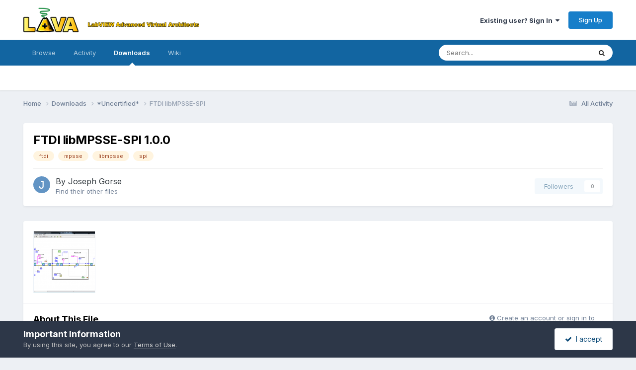

--- FILE ---
content_type: text/html;charset=UTF-8
request_url: https://lavag.org/files/file/290-ftdi-libmpsse-spi/
body_size: 8963
content:
<!DOCTYPE html>
<html lang="en-US" dir="ltr">
	<head>
		<meta charset="utf-8">
        
		<title>FTDI libMPSSE-SPI - *Uncertified* - LAVA</title>
		
		
		
		

	<meta name="viewport" content="width=device-width, initial-scale=1">



	<meta name="twitter:card" content="summary_large_image" />


	
		<meta name="twitter:site" content="@lavag" />
	



	
		
			
				<meta property="og:image" content="https://lavag.org/screenshots/monthly_2017_01/Capture.thumb.PNG.b49e7f40a68c08f5a862cacfdb15d953.PNG">
			
		
	

	
		
			
				<meta property="og:title" content="FTDI libMPSSE-SPI">
			
		
	

	
		
			
				<meta property="og:type" content="website">
			
		
	

	
		
			
				<meta property="og:url" content="https://lavag.org/files/file/290-ftdi-libmpsse-spi/">
			
		
	

	
		
			
				<meta name="description" content="Initial release. It is hairy, but less so than the original import wizard.">
			
		
	

	
		
			
				<meta property="og:description" content="Initial release. It is hairy, but less so than the original import wizard.">
			
		
	

	
		
			
				<meta property="og:updated_time" content="2017-01-25T15:51:12Z">
			
		
	

	
		
			
				<meta name="keywords" content="ftdi, mpsse, libmpsse, spi">
			
		
	

	
		
			
				<meta property="og:site_name" content="LAVA">
			
		
	

	
		
			
				<meta property="og:locale" content="en_US">
			
		
	


	
		<link rel="canonical" href="https://lavag.org/files/file/290-ftdi-libmpsse-spi/" />
	





<link rel="manifest" href="https://lavag.org/manifest.webmanifest/">
<meta name="msapplication-config" content="https://lavag.org/browserconfig.xml/">
<meta name="msapplication-starturl" content="/">
<meta name="application-name" content="LAVA">
<meta name="apple-mobile-web-app-title" content="LAVA">

	<meta name="theme-color" content="#ffffff">










<link rel="preload" href="//lavag.org/applications/core/interface/font/fontawesome-webfont.woff2?v=4.7.0" as="font" crossorigin="anonymous">
		


	<link rel="preconnect" href="https://fonts.googleapis.com">
	<link rel="preconnect" href="https://fonts.gstatic.com" crossorigin>
	
		<link href="https://fonts.googleapis.com/css2?family=Inter:wght@300;400;500;600;700&display=swap" rel="stylesheet">
	



	<link rel='stylesheet' href='https://lavag.org/uploads/css_built_1/341e4a57816af3ba440d891ca87450ff_framework.css?v=b11ad5f0381763344007' media='all'>

	<link rel='stylesheet' href='https://lavag.org/uploads/css_built_1/05e81b71abe4f22d6eb8d1a929494829_responsive.css?v=b11ad5f0381763344007' media='all'>

	<link rel='stylesheet' href='https://lavag.org/uploads/css_built_1/90eb5adf50a8c640f633d47fd7eb1778_core.css?v=b11ad5f0381763344007' media='all'>

	<link rel='stylesheet' href='https://lavag.org/uploads/css_built_1/5a0da001ccc2200dc5625c3f3934497d_core_responsive.css?v=b11ad5f0381763344007' media='all'>

	<link rel='stylesheet' href='https://lavag.org/uploads/css_built_1/63225940445060c5a9f21d31e95bf58e_downloads.css?v=b11ad5f0381763344007' media='all'>

	<link rel='stylesheet' href='https://lavag.org/uploads/css_built_1/20e9fb241d987e07d4fc702c601c3ed8_downloads_responsive.css?v=b11ad5f0381763344007' media='all'>





<link rel='stylesheet' href='https://lavag.org/uploads/css_built_1/258adbb6e4f3e83cd3b355f84e3fa002_custom.css?v=b11ad5f0381763344007' media='all'>




		
		

	</head>
	<body class='ipsApp ipsApp_front ipsJS_none ipsClearfix' data-controller='core.front.core.app' data-message="" data-pageApp='downloads' data-pageLocation='front' data-pageModule='downloads' data-pageController='view' data-pageID='290'  >
		
        

        

		<a href='#ipsLayout_mainArea' class='ipsHide' title='Go to main content on this page' accesskey='m'>Jump to content</a>
		





		<div id='ipsLayout_header' class='ipsClearfix'>
			<header>
				<div class='ipsLayout_container'>
					


<a href='https://lavag.org/' id='elLogo' accesskey='1'><img src="https://lavag.org/uploads/monthly_2016_04/lava-logo.png.90d31d29ce73c6401ec017723c6e8368.png" alt='LAVA'></a>

					
						

	<ul id='elUserNav' class='ipsList_inline cSignedOut ipsResponsive_showDesktop'>
		
        
		
        
        
            
            <li id='elSignInLink'>
                <a href='https://lavag.org/login/' data-ipsMenu-closeOnClick="false" data-ipsMenu id='elUserSignIn'>
                    Existing user? Sign In &nbsp;<i class='fa fa-caret-down'></i>
                </a>
                
<div id='elUserSignIn_menu' class='ipsMenu ipsMenu_auto ipsHide'>
	<form accept-charset='utf-8' method='post' action='https://lavag.org/login/'>
		<input type="hidden" name="csrfKey" value="ddec80fcc2b81dc43de0868b30e8d43f">
		<input type="hidden" name="ref" value="aHR0cHM6Ly9sYXZhZy5vcmcvZmlsZXMvZmlsZS8yOTAtZnRkaS1saWJtcHNzZS1zcGkv">
		<div data-role="loginForm">
			
			
			
				
<div class="ipsPad ipsForm ipsForm_vertical">
	<h4 class="ipsType_sectionHead">Sign In</h4>
	<br><br>
	<ul class='ipsList_reset'>
		<li class="ipsFieldRow ipsFieldRow_noLabel ipsFieldRow_fullWidth">
			
			
				<input type="email" placeholder="Email Address" name="auth" autocomplete="email">
			
		</li>
		<li class="ipsFieldRow ipsFieldRow_noLabel ipsFieldRow_fullWidth">
			<input type="password" placeholder="Password" name="password" autocomplete="current-password">
		</li>
		<li class="ipsFieldRow ipsFieldRow_checkbox ipsClearfix">
			<span class="ipsCustomInput">
				<input type="checkbox" name="remember_me" id="remember_me_checkbox" value="1" checked aria-checked="true">
				<span></span>
			</span>
			<div class="ipsFieldRow_content">
				<label class="ipsFieldRow_label" for="remember_me_checkbox">Remember me</label>
				<span class="ipsFieldRow_desc">Not recommended on shared computers</span>
			</div>
		</li>
		<li class="ipsFieldRow ipsFieldRow_fullWidth">
			<button type="submit" name="_processLogin" value="usernamepassword" class="ipsButton ipsButton_primary ipsButton_small" id="elSignIn_submit">Sign In</button>
			
				<p class="ipsType_right ipsType_small">
					
						<a href='https://lavag.org/lostpassword/' >
					
					Forgot your password?</a>
				</p>
			
		</li>
	</ul>
</div>
			
		</div>
	</form>
</div>
            </li>
            
        
		
			<li>
				
					<a href='https://lavag.org/register/'  id='elRegisterButton' class='ipsButton ipsButton_normal ipsButton_primary'>Sign Up</a>
				
			</li>
		
	</ul>

						
<ul class='ipsMobileHamburger ipsList_reset ipsResponsive_hideDesktop'>
	<li data-ipsDrawer data-ipsDrawer-drawerElem='#elMobileDrawer'>
		<a href='#'>
			
			
				
			
			
			
			<i class='fa fa-navicon'></i>
		</a>
	</li>
</ul>
					
				</div>
			</header>
			

	<nav data-controller='core.front.core.navBar' class=' ipsResponsive_showDesktop'>
		<div class='ipsNavBar_primary ipsLayout_container '>
			<ul data-role="primaryNavBar" class='ipsClearfix'>
				


	
		
		
		<li  id='elNavSecondary_1' data-role="navBarItem" data-navApp="core" data-navExt="CustomItem">
			
			
				<a href="https://lavag.org"  data-navItem-id="1" >
					Browse<span class='ipsNavBar_active__identifier'></span>
				</a>
			
			
				<ul class='ipsNavBar_secondary ipsHide' data-role='secondaryNavBar'>
					


	
		
		
		<li  id='elNavSecondary_8' data-role="navBarItem" data-navApp="forums" data-navExt="Forums">
			
			
				<a href="https://lavag.org"  data-navItem-id="8" >
					Forums<span class='ipsNavBar_active__identifier'></span>
				</a>
			
			
		</li>
	
	

	
		
		
		<li  id='elNavSecondary_25' data-role="navBarItem" data-navApp="gallery" data-navExt="Gallery">
			
			
				<a href="https://lavag.org/gallery/"  data-navItem-id="25" >
					Gallery<span class='ipsNavBar_active__identifier'></span>
				</a>
			
			
		</li>
	
	

	
		
		
		<li  id='elNavSecondary_34' data-role="navBarItem" data-navApp="core" data-navExt="Leaderboard">
			
			
				<a href="https://lavag.org/leaderboard/"  data-navItem-id="34" >
					Leaderboard<span class='ipsNavBar_active__identifier'></span>
				</a>
			
			
		</li>
	
	

	
		
		
		<li  id='elNavSecondary_29' data-role="navBarItem" data-navApp="core" data-navExt="OnlineUsers">
			
			
				<a href="https://lavag.org/online/"  data-navItem-id="29" >
					Online Users<span class='ipsNavBar_active__identifier'></span>
				</a>
			
			
		</li>
	
	

	
		
		
		<li  id='elNavSecondary_28' data-role="navBarItem" data-navApp="core" data-navExt="StaffDirectory">
			
			
				<a href="https://lavag.org/staff/"  data-navItem-id="28" >
					Staff<span class='ipsNavBar_active__identifier'></span>
				</a>
			
			
		</li>
	
	

	
	

					<li class='ipsHide' id='elNavigationMore_1' data-role='navMore'>
						<a href='#' data-ipsMenu data-ipsMenu-appendTo='#elNavigationMore_1' id='elNavigationMore_1_dropdown'>More <i class='fa fa-caret-down'></i></a>
						<ul class='ipsHide ipsMenu ipsMenu_auto' id='elNavigationMore_1_dropdown_menu' data-role='moreDropdown'></ul>
					</li>
				</ul>
			
		</li>
	
	

	
		
		
		<li  id='elNavSecondary_2' data-role="navBarItem" data-navApp="core" data-navExt="CustomItem">
			
			
				<a href="https://lavag.org/discover/"  data-navItem-id="2" >
					Activity<span class='ipsNavBar_active__identifier'></span>
				</a>
			
			
				<ul class='ipsNavBar_secondary ipsHide' data-role='secondaryNavBar'>
					


	
		
		
		<li  id='elNavSecondary_3' data-role="navBarItem" data-navApp="core" data-navExt="AllActivity">
			
			
				<a href="https://lavag.org/discover/"  data-navItem-id="3" >
					All Activity<span class='ipsNavBar_active__identifier'></span>
				</a>
			
			
		</li>
	
	

	
		
		
		<li  id='elNavSecondary_4' data-role="navBarItem" data-navApp="core" data-navExt="YourActivityStreams">
			
			
				<a href="#"  data-navItem-id="4" >
					My Activity Streams<span class='ipsNavBar_active__identifier'></span>
				</a>
			
			
		</li>
	
	

	
		
		
		<li  id='elNavSecondary_5' data-role="navBarItem" data-navApp="core" data-navExt="YourActivityStreamsItem">
			
			
				<a href="https://lavag.org/discover/unread/"  data-navItem-id="5" >
					Unread Content<span class='ipsNavBar_active__identifier'></span>
				</a>
			
			
		</li>
	
	

	
		
		
		<li  id='elNavSecondary_6' data-role="navBarItem" data-navApp="core" data-navExt="YourActivityStreamsItem">
			
			
				<a href="https://lavag.org/discover/content-started/"  data-navItem-id="6" >
					Content I Started<span class='ipsNavBar_active__identifier'></span>
				</a>
			
			
		</li>
	
	

	
		
		
		<li  id='elNavSecondary_7' data-role="navBarItem" data-navApp="core" data-navExt="Search">
			
			
				<a href="https://lavag.org/search/"  data-navItem-id="7" >
					Search<span class='ipsNavBar_active__identifier'></span>
				</a>
			
			
		</li>
	
	

					<li class='ipsHide' id='elNavigationMore_2' data-role='navMore'>
						<a href='#' data-ipsMenu data-ipsMenu-appendTo='#elNavigationMore_2' id='elNavigationMore_2_dropdown'>More <i class='fa fa-caret-down'></i></a>
						<ul class='ipsHide ipsMenu ipsMenu_auto' id='elNavigationMore_2_dropdown_menu' data-role='moreDropdown'></ul>
					</li>
				</ul>
			
		</li>
	
	

	
		
		
			
		
		<li class='ipsNavBar_active' data-active id='elNavSecondary_24' data-role="navBarItem" data-navApp="downloads" data-navExt="Downloads">
			
			
				<a href="https://lavag.org/files/"  data-navItem-id="24" data-navDefault>
					Downloads<span class='ipsNavBar_active__identifier'></span>
				</a>
			
			
		</li>
	
	

	
		
		
		<li  id='elNavSecondary_35' data-role="navBarItem" data-navApp="core" data-navExt="CustomItem">
			
			
				<a href="https://labviewwiki.org" target='_blank' rel="noopener" data-navItem-id="35" >
					Wiki<span class='ipsNavBar_active__identifier'></span>
				</a>
			
			
		</li>
	
	

				<li class='ipsHide' id='elNavigationMore' data-role='navMore'>
					<a href='#' data-ipsMenu data-ipsMenu-appendTo='#elNavigationMore' id='elNavigationMore_dropdown'>More</a>
					<ul class='ipsNavBar_secondary ipsHide' data-role='secondaryNavBar'>
						<li class='ipsHide' id='elNavigationMore_more' data-role='navMore'>
							<a href='#' data-ipsMenu data-ipsMenu-appendTo='#elNavigationMore_more' id='elNavigationMore_more_dropdown'>More <i class='fa fa-caret-down'></i></a>
							<ul class='ipsHide ipsMenu ipsMenu_auto' id='elNavigationMore_more_dropdown_menu' data-role='moreDropdown'></ul>
						</li>
					</ul>
				</li>
			</ul>
			

	<div id="elSearchWrapper">
		<div id='elSearch' data-controller="core.front.core.quickSearch">
			<form accept-charset='utf-8' action='//lavag.org/search/?do=quicksearch' method='post'>
                <input type='search' id='elSearchField' placeholder='Search...' name='q' autocomplete='off' aria-label='Search'>
                <details class='cSearchFilter'>
                    <summary class='cSearchFilter__text'></summary>
                    <ul class='cSearchFilter__menu'>
                        
                        <li><label><input type="radio" name="type" value="all" ><span class='cSearchFilter__menuText'>Everywhere</span></label></li>
                        
                            
                                <li><label><input type="radio" name="type" value='contextual_{&quot;type&quot;:&quot;downloads_file&quot;,&quot;nodes&quot;:12}' checked><span class='cSearchFilter__menuText'>This Category</span></label></li>
                            
                                <li><label><input type="radio" name="type" value='contextual_{&quot;type&quot;:&quot;downloads_file&quot;,&quot;item&quot;:290}' checked><span class='cSearchFilter__menuText'>This File</span></label></li>
                            
                        
                        
                            <li><label><input type="radio" name="type" value="core_statuses_status"><span class='cSearchFilter__menuText'>Status Updates</span></label></li>
                        
                            <li><label><input type="radio" name="type" value="forums_topic"><span class='cSearchFilter__menuText'>Topics</span></label></li>
                        
                            <li><label><input type="radio" name="type" value="downloads_file"><span class='cSearchFilter__menuText'>Files</span></label></li>
                        
                            <li><label><input type="radio" name="type" value="gallery_image"><span class='cSearchFilter__menuText'>Images</span></label></li>
                        
                            <li><label><input type="radio" name="type" value="gallery_album_item"><span class='cSearchFilter__menuText'>Albums</span></label></li>
                        
                            <li><label><input type="radio" name="type" value="core_members"><span class='cSearchFilter__menuText'>Members</span></label></li>
                        
                    </ul>
                </details>
				<button class='cSearchSubmit' type="submit" aria-label='Search'><i class="fa fa-search"></i></button>
			</form>
		</div>
	</div>

		</div>
	</nav>

			
<ul id='elMobileNav' class='ipsResponsive_hideDesktop' data-controller='core.front.core.mobileNav'>
	
		
			
			
				
				
			
				
					<li id='elMobileBreadcrumb'>
						<a href='https://lavag.org/files/category/12-uncertified/'>
							<span>*Uncertified*</span>
						</a>
					</li>
				
				
			
				
				
			
		
	
	
	
	<li >
		<a data-action="defaultStream" href='https://lavag.org/discover/'><i class="fa fa-newspaper-o" aria-hidden="true"></i></a>
	</li>

	

	
		<li class='ipsJS_show'>
			<a href='https://lavag.org/search/'><i class='fa fa-search'></i></a>
		</li>
	
</ul>
		</div>
		<main id='ipsLayout_body' class='ipsLayout_container'>
			<div id='ipsLayout_contentArea'>
				<div id='ipsLayout_contentWrapper'>
					
<nav class='ipsBreadcrumb ipsBreadcrumb_top ipsFaded_withHover'>
	

	<ul class='ipsList_inline ipsPos_right'>
		
		<li >
			<a data-action="defaultStream" class='ipsType_light '  href='https://lavag.org/discover/'><i class="fa fa-newspaper-o" aria-hidden="true"></i> <span>All Activity</span></a>
		</li>
		
	</ul>

	<ul data-role="breadcrumbList">
		<li>
			<a title="Home" href='https://lavag.org/'>
				<span>Home <i class='fa fa-angle-right'></i></span>
			</a>
		</li>
		
		
			<li>
				
					<a href='https://lavag.org/files/'>
						<span>Downloads <i class='fa fa-angle-right' aria-hidden="true"></i></span>
					</a>
				
			</li>
		
			<li>
				
					<a href='https://lavag.org/files/category/12-uncertified/'>
						<span>*Uncertified* <i class='fa fa-angle-right' aria-hidden="true"></i></span>
					</a>
				
			</li>
		
			<li>
				
					FTDI libMPSSE-SPI
				
			</li>
		
	</ul>
</nav>
					
					<div id='ipsLayout_mainArea'>
						
						
						
						

	




						



<div>
	<div class='ipsColumns ipsColumns_collapsePhone ipsClearfix ipsMargin_bottom'>
		<div class='ipsColumn ipsColumn_fluid'>
			<div class='ipsPageHeader ipsResponsive_pull ipsBox ipsPadding'>
				<div class='ipsFlex ipsFlex-ai:center ipsFlex-fw:wrap ipsGap:4'>
					<div class='ipsFlex-flex:11'>
						<h1 class='ipsType_pageTitle ipsContained_container'>
							
							
							
							
							
							
								<span class='ipsType_break ipsContained'>FTDI libMPSSE-SPI 1.0.0</span>
							
						</h1>

						

						
							


	
		<ul class='ipsTags ipsList_inline ' >
			
				
					

<li >
	
	<a href="https://lavag.org/tags/ftdi/" class='ipsTag' title="Find other content tagged with 'ftdi'" rel="tag" data-tag-label="ftdi"><span>ftdi</span></a>
	
</li>
				
					

<li >
	
	<a href="https://lavag.org/tags/mpsse/" class='ipsTag' title="Find other content tagged with 'mpsse'" rel="tag" data-tag-label="mpsse"><span>mpsse</span></a>
	
</li>
				
					

<li >
	
	<a href="https://lavag.org/tags/libmpsse/" class='ipsTag' title="Find other content tagged with 'libmpsse'" rel="tag" data-tag-label="libmpsse"><span>libmpsse</span></a>
	
</li>
				
					

<li >
	
	<a href="https://lavag.org/tags/spi/" class='ipsTag' title="Find other content tagged with 'spi'" rel="tag" data-tag-label="spi"><span>spi</span></a>
	
</li>
				
			
			
		</ul>
		
	

						
					</div>
					
				</div>
				<hr class='ipsHr'>
				<div class='ipsPageHeader__meta ipsFlex ipsFlex-jc:between ipsFlex-ai:center ipsFlex-fw:wrap ipsGap:3'>
					<div class='ipsFlex-flex:11'>
						<div class='ipsPhotoPanel ipsPhotoPanel_tiny ipsClearfix'>
							


	<a href="https://lavag.org/profile/57018-joseph-gorse/" rel="nofollow" data-ipsHover data-ipsHover-width="370" data-ipsHover-target="https://lavag.org/profile/57018-joseph-gorse/?do=hovercard" class="ipsUserPhoto ipsUserPhoto_tiny" title="Go to Joseph Gorse's profile">
		<img src='data:image/svg+xml,%3Csvg%20xmlns%3D%22http%3A%2F%2Fwww.w3.org%2F2000%2Fsvg%22%20viewBox%3D%220%200%201024%201024%22%20style%3D%22background%3A%236294c4%22%3E%3Cg%3E%3Ctext%20text-anchor%3D%22middle%22%20dy%3D%22.35em%22%20x%3D%22512%22%20y%3D%22512%22%20fill%3D%22%23ffffff%22%20font-size%3D%22700%22%20font-family%3D%22-apple-system%2C%20BlinkMacSystemFont%2C%20Roboto%2C%20Helvetica%2C%20Arial%2C%20sans-serif%22%3EJ%3C%2Ftext%3E%3C%2Fg%3E%3C%2Fsvg%3E' alt='Joseph Gorse' loading="lazy">
	</a>

							<div>
								<p class='ipsType_reset ipsType_large ipsType_blendLinks'>
									By 


<a href='https://lavag.org/profile/57018-joseph-gorse/' rel="nofollow" data-ipsHover data-ipsHover-width='370' data-ipsHover-target='https://lavag.org/profile/57018-joseph-gorse/?do=hovercard&amp;referrer=https%253A%252F%252Flavag.org%252Ffiles%252Ffile%252F290-ftdi-libmpsse-spi%252F' title="Go to Joseph Gorse's profile" class="ipsType_break">Joseph Gorse</a>
									
								</p>
								
								<ul class='ipsList_inline ipsType_light ipsType_blendLinks'>
									
										<li><a href='https://lavag.org/profile/57018-joseph-gorse/content/?type=downloads_file'>Find their other files</a></li>
									
									
								</ul>
								
							</div>
						</div>
					</div>
					<div class='ipsFlex-flex:01 ipsResponsive_hidePhone'>
						<div class='ipsShareLinks'>
							
							

								
                            

							



							

<div data-followApp='downloads' data-followArea='file' data-followID='290' data-controller='core.front.core.followButton'>
	

	<a href='https://lavag.org/login/' rel="nofollow" class="ipsFollow ipsPos_middle ipsButton ipsButton_light ipsButton_verySmall ipsButton_disabled" data-role="followButton" data-ipsTooltip title='Sign in to follow this'>
		<span>Followers</span>
		<span class='ipsCommentCount'>0</span>
	</a>

</div>
						</div>
					</div>
				</div>
			</div>
		</div>
	</div>

	


    
	
	

	<div class='ipsBox ipsResponsive_pull'>
		
			<section>
				<h2 class='ipsType_sectionTitle ipsType_reset ipsHide'>1 Screenshot</h2>
				<div class='ipsPadding ipsBorder_bottom'>
					<div class='ipsCarousel ipsClearfix' data-ipsCarousel data-ipsCarousel-showDots>
						<div class='ipsCarousel_inner'>
							<ul class='cDownloadsCarousel ipsClearfix' data-role="carouselItems">
								
								
									<li class='ipsCarousel_item' data-ipsLazyLoad>
										<span data-background-src='https://lavag.org/screenshots/monthly_2017_01/Capture.thumb.PNG.b49e7f40a68c08f5a862cacfdb15d953.PNG' class="ipsThumb ipsThumb_medium ipsThumb_bg ipsCursor_pointer" data-ipsLightbox data-ipsLightbox-group="download_290" data-fullURL="https://lavag.org/screenshots/monthly_2017_01/Capture.PNG.8292d90d7045306127284e3f57da368b.PNG">
											<img src='//lavag.org/applications/core/interface/js/spacer.png' data-src="https://lavag.org/screenshots/monthly_2017_01/Capture.thumb.PNG.b49e7f40a68c08f5a862cacfdb15d953.PNG" alt="">
										</span>
									</li>
								
							</ul>
						</div>
						<span class='ipsCarousel_shadow ipsCarousel_shadowLeft'></span>
						<span class='ipsCarousel_shadow ipsCarousel_shadowRight'></span>
						<a href='#' class='ipsCarousel_nav ipsHide' data-action='prev'><i class='fa fa-chevron-left'></i></a>
						<a href='#' class='ipsCarousel_nav ipsHide' data-action='next'><i class='fa fa-chevron-right'></i></a>
					</div>
				</div>
			</section>
		 
		<div class='ipsColumns ipsColumns_collapsePhone'>
			<article class='ipsColumn ipsColumn_fluid'>
				
				
					
				
					
				

				<div class='ipsPadding'>
				
					<section class='ipsType_normal '>
						<h2 class='ipsType_sectionHead ipsMargin_bottom:half'>About This File</h2>
						<div class='ipsType_richText ipsContained ipsType_break ipsSpacer_bottom' data-controller='core.front.core.lightboxedImages'>
							<p>
	Initial release. It is hairy, but less so than the original import wizard.
</p>
						</div>
						
						

						
							
						
							
						
					</section>
				
				</div>
			</article>
			<aside class='ipsColumn ipsColumn_wide'>
				<div class='ipsPadding'>
					<ul class="ipsToolList ipsToolList_vertical ipsClearfix">
						
							
								

<span class="ipsType_light ipsType_blendLinks ipsResponsive_hidePhone ipsResponsive_inline"><i class="fa fa-info-circle"></i> Create an account or sign in to download this</span>

							
						
						
					</ul>
					<hr class='ipsHr'>

				
					<a href='https://lavag.org/topic/19981-cr-ftdi-libmpsse-spi/' title='Get support for this download' class='ipsButton ipsButton_normal ipsButton_fullWidth'>Get Support</a>
					<br>
				
				<h2 class='ipsType_sectionHead'>File Information</h2>
				<ul class="ipsDataList ipsDataList_reducedSpacing ipsSpacer_top">
					<li class="ipsDataItem">
						<span class="ipsDataItem_generic ipsDataItem_size3"><strong>Views</strong></span>
						<span class="ipsDataItem_generic cFileInfoData">6,038</span>
					</li>
					
					
						<li class="ipsDataItem">
							<span class="ipsDataItem_generic ipsDataItem_size3"><strong>Downloads</strong></span>
							<span class="ipsDataItem_generic cFileInfoData">382</span>
						</li>
					
					<li class="ipsDataItem">
						<span class="ipsDataItem_generic ipsDataItem_size3"><strong>Submitted</strong></span>
						<span class="ipsDataItem_generic cFileInfoData"><time datetime='2017-01-25T15:51:12Z' title='01/25/2017 03:51  PM' data-short='8 yr'>January 25, 2017</time></span>
					</li>
					
						<li class="ipsDataItem">
							<span class="ipsDataItem_generic ipsDataItem_size3"><strong>Published</strong></span>
							<span class="ipsDataItem_generic cFileInfoData"><time datetime='2017-01-25T15:51:12Z' title='01/25/2017 03:51  PM' data-short='8 yr'>January 25, 2017</time></span>
						</li>
					
					
					
						<li class="ipsDataItem">
							<span class="ipsDataItem_generic ipsDataItem_size3"><strong>File Size</strong></span>
							<span class="ipsDataItem_generic cFileInfoData">417.22 kB</span>
						</li>
					
					
						
							<li class="ipsDataItem">
								<span class="ipsDataItem_generic ipsDataItem_size3"><strong>LabVIEW Version</strong></span>
								<div class="ipsDataItem_generic ipsType_break cFileInfoData">
									2016
								</div>
							</li>
						
					
						
							<li class="ipsDataItem">
								<span class="ipsDataItem_generic ipsDataItem_size3"><strong>License Type</strong></span>
								<div class="ipsDataItem_generic ipsType_break cFileInfoData">
									BSD (Most common)
								</div>
							</li>
						
					

					
				</ul>
				</div>
			</aside>
		</div>
		
			<div class='ipsItemControls cDownloadsItemControls'>
				
					

	<div data-controller='core.front.core.reaction' class='ipsItemControls_right ipsClearfix '>	
		<div class='ipsReact ipsPos_right'>
			
				
				<div class='ipsReact_blurb ipsHide' data-role='reactionBlurb'>
					
				</div>
			
			
			
		</div>
	</div>

				
				
					<ul class='ipsComment_controls ipsClearfix ipsItemControls_left'>
						
							<li>
								<a href='https://lavag.org/files/file/290-ftdi-libmpsse-spi/?do=report'  title="Report this file" class='ipsButton ipsButton_link ipsButton_verySmall ipsButton_fullWidth'>Report</a>
							</li>
						
					</ul>
				
			</div>
		
	</div>

	<div class='ipsBox ipsPadding ipsResponsive_pull ipsResponsive_showPhone ipsMargin_top'>
		<div class='ipsShareLinks'>
			

			
				
            

			

<div data-followApp='downloads' data-followArea='file' data-followID='290' data-controller='core.front.core.followButton'>
	

	<a href='https://lavag.org/login/' rel="nofollow" class="ipsFollow ipsPos_middle ipsButton ipsButton_light ipsButton_verySmall ipsButton_disabled" data-role="followButton" data-ipsTooltip title='Sign in to follow this'>
		<span>Followers</span>
		<span class='ipsCommentCount'>0</span>
	</a>

</div>
			



		</div>
	</div>
	
	
		<div class='ipsPager ipsSpacer_top'>
			<div class="ipsPager_prev">
				
					<a href="https://lavag.org/files/file/256-chess-game/" title="Previous File">
						<span class="ipsPager_type">Previous File</span>
						<span class="ipsPager_title ipsType_light ipsTruncate ipsTruncate_line">Chess Game</span>
					</a>
				
			</div>
			
				<div class="ipsPager_next">
					<a href="https://lavag.org/files/file/291-mpsse-spi/" title="Next File">
						<span class="ipsPager_type">Next File</span>
						<span class="ipsPager_title ipsType_light ipsTruncate ipsTruncate_line">MPSSE SPI</span>
					</a>
				</div>
			
		</div>
		<hr class='ipsHr'>
	

	
</div>


						


					</div>
					


					
<nav class='ipsBreadcrumb ipsBreadcrumb_bottom ipsFaded_withHover'>
	
		


	

	<ul class='ipsList_inline ipsPos_right'>
		
		<li >
			<a data-action="defaultStream" class='ipsType_light '  href='https://lavag.org/discover/'><i class="fa fa-newspaper-o" aria-hidden="true"></i> <span>All Activity</span></a>
		</li>
		
	</ul>

	<ul data-role="breadcrumbList">
		<li>
			<a title="Home" href='https://lavag.org/'>
				<span>Home <i class='fa fa-angle-right'></i></span>
			</a>
		</li>
		
		
			<li>
				
					<a href='https://lavag.org/files/'>
						<span>Downloads <i class='fa fa-angle-right' aria-hidden="true"></i></span>
					</a>
				
			</li>
		
			<li>
				
					<a href='https://lavag.org/files/category/12-uncertified/'>
						<span>*Uncertified* <i class='fa fa-angle-right' aria-hidden="true"></i></span>
					</a>
				
			</li>
		
			<li>
				
					FTDI libMPSSE-SPI
				
			</li>
		
	</ul>
</nav>
				</div>
			</div>
			
		</main>
		<footer id='ipsLayout_footer' class='ipsClearfix'>
			<div class='ipsLayout_container'>
				
				

<ul id='elFooterSocialLinks' class='ipsList_inline ipsType_center ipsSpacer_top'>
	

	
		<li class='cUserNav_icon'>
			<a href='https://x.com/lavag' target='_blank' class='cShareLink cShareLink_x' rel='noopener noreferrer'><i class='fa fa-x'></i></a>
        </li>
	

</ul>


<ul class='ipsList_inline ipsType_center ipsSpacer_top' id="elFooterLinks">
	
	
	
	
	
		<li><a href='https://lavag.org/privacy/'>Privacy Policy</a></li>
	
	
	<li><a rel="nofollow" href='https://lavag.org/cookies/'>Cookies</a></li>

</ul>	


<p id='elCopyright'>
	<span id='elCopyright_userLine'><a href="http://vishots.com">Site owned and operated by VI Shots LLC</a></span>
	<a rel='nofollow' title='Invision Community' href='https://www.invisioncommunity.com/'>Powered by Invision Community</a>
</p>
			</div>
		</footer>
		
<div id='elMobileDrawer' class='ipsDrawer ipsHide'>
	<div class='ipsDrawer_menu'>
		<a href='#' class='ipsDrawer_close' data-action='close'><span>&times;</span></a>
		<div class='ipsDrawer_content ipsFlex ipsFlex-fd:column'>
			
				<div class='ipsPadding ipsBorder_bottom'>
					<ul class='ipsToolList ipsToolList_vertical'>
						<li>
							<a href='https://lavag.org/login/' id='elSigninButton_mobile' class='ipsButton ipsButton_light ipsButton_small ipsButton_fullWidth'>Existing user? Sign In</a>
						</li>
						
							<li>
								
									<a href='https://lavag.org/register/'  id='elRegisterButton_mobile' class='ipsButton ipsButton_small ipsButton_fullWidth ipsButton_important'>Sign Up</a>
								
							</li>
						
					</ul>
				</div>
			

			

			<ul class='ipsDrawer_list ipsFlex-flex:11'>
				

				
				
				
				
					
						
						
							<li class='ipsDrawer_itemParent'>
								<h4 class='ipsDrawer_title'><a href='#'>Browse</a></h4>
								<ul class='ipsDrawer_list'>
									<li data-action="back"><a href='#'>Back</a></li>
									
									
										
										
										
											
												
													
													
									
													
									
									
									
										


	
		
			<li>
				<a href='https://lavag.org' >
					Forums
				</a>
			</li>
		
	

	
		
			<li>
				<a href='https://lavag.org/gallery/' >
					Gallery
				</a>
			</li>
		
	

	
		
			<li>
				<a href='https://lavag.org/leaderboard/' >
					Leaderboard
				</a>
			</li>
		
	

	
		
			<li>
				<a href='https://lavag.org/online/' >
					Online Users
				</a>
			</li>
		
	

	
		
			<li>
				<a href='https://lavag.org/staff/' >
					Staff
				</a>
			</li>
		
	

	

										
								</ul>
							</li>
						
					
				
					
						
						
							<li class='ipsDrawer_itemParent'>
								<h4 class='ipsDrawer_title'><a href='#'>Activity</a></h4>
								<ul class='ipsDrawer_list'>
									<li data-action="back"><a href='#'>Back</a></li>
									
									
										
										
										
											
												
													
													
									
													
									
									
									
										


	
		
			<li>
				<a href='https://lavag.org/discover/' >
					All Activity
				</a>
			</li>
		
	

	
		
			<li>
				<a href='' >
					My Activity Streams
				</a>
			</li>
		
	

	
		
			<li>
				<a href='https://lavag.org/discover/unread/' >
					Unread Content
				</a>
			</li>
		
	

	
		
			<li>
				<a href='https://lavag.org/discover/content-started/' >
					Content I Started
				</a>
			</li>
		
	

	
		
			<li>
				<a href='https://lavag.org/search/' >
					Search
				</a>
			</li>
		
	

										
								</ul>
							</li>
						
					
				
					
						
						
							<li><a href='https://lavag.org/files/' >Downloads</a></li>
						
					
				
					
						
						
							<li><a href='https://labviewwiki.org' target='_blank' rel="noopener">Wiki</a></li>
						
					
				
				
			</ul>

			
		</div>
	</div>
</div>

<div id='elMobileCreateMenuDrawer' class='ipsDrawer ipsHide'>
	<div class='ipsDrawer_menu'>
		<a href='#' class='ipsDrawer_close' data-action='close'><span>&times;</span></a>
		<div class='ipsDrawer_content ipsSpacer_bottom ipsPad'>
			<ul class='ipsDrawer_list'>
				<li class="ipsDrawer_listTitle ipsType_reset">Create New...</li>
				
			</ul>
		</div>
	</div>
</div>
		




















<div id='elGuestTerms' class='ipsPad_half ipsJS_hide' data-role='guestTermsBar' data-controller='core.front.core.guestTerms'>
	<div class='ipsLayout_container cGuestTerms'>
		<div>
			<h2 class='ipsType_sectionHead'>Important Information</h2>
			<p class='ipsType_reset ipsType_medium cGuestTerms_contents'>By using this site, you agree to our <a href='https://lavag.org/terms/'>Terms of Use</a>.</p>
		</div>
		<div class='ipsFlex-flex:11 ipsFlex ipsFlex-fw:wrap ipsGap:3'>
			
			<a href='https://lavag.org/index.php?app=core&amp;module=system&amp;controller=terms&amp;do=dismiss&amp;ref=aHR0cHM6Ly9sYXZhZy5vcmcvZmlsZXMvZmlsZS8yOTAtZnRkaS1saWJtcHNzZS1zcGkv&amp;csrfKey=ddec80fcc2b81dc43de0868b30e8d43f' rel='nofollow' class='ipsButton ipsButton_veryLight ipsButton_large ipsButton_fullWidth' data-action="dismissTerms"><i class='fa fa-check'></i>&nbsp; I accept</a>
			
		</div>
	</div>
</div>


		

	
	<script type='text/javascript'>
		var ipsDebug = false;		
	
		var CKEDITOR_BASEPATH = '//lavag.org/applications/core/interface/ckeditor/ckeditor/';
	
		var ipsSettings = {
			
			
			cookie_path: "/",
			
			cookie_prefix: "ips4_",
			
			
			cookie_ssl: true,
			
            essential_cookies: ["oauth_authorize","member_id","login_key","clearAutosave","lastSearch","device_key","IPSSessionFront","loggedIn","noCache","hasJS","cookie_consent","cookie_consent_optional","guestTermsDismissed","forumpass_*"],
			upload_imgURL: "",
			message_imgURL: "",
			notification_imgURL: "",
			baseURL: "//lavag.org/",
			jsURL: "//lavag.org/applications/core/interface/js/js.php",
			csrfKey: "ddec80fcc2b81dc43de0868b30e8d43f",
			antiCache: "b11ad5f0381763344007",
			jsAntiCache: "b11ad5f0381763368513",
			disableNotificationSounds: true,
			useCompiledFiles: true,
			links_external: true,
			memberID: 0,
			lazyLoadEnabled: true,
			blankImg: "//lavag.org/applications/core/interface/js/spacer.png",
			googleAnalyticsEnabled: false,
			matomoEnabled: false,
			viewProfiles: true,
			mapProvider: 'none',
			mapApiKey: '',
			pushPublicKey: "BFr9pVOZUFqcaM3kv5AI4OTjbNkmJkqh1JRLkYH5cBFUXTw3HyZquk6PuzzjNDHj2JAUf9VJ8GaiEafXGx48jno",
			relativeDates: true
		};
		
		
		
		
		
	</script>





<script type='text/javascript' src='https://lavag.org/uploads/javascript_global/root_library.js?v=b11ad5f0381763368513' data-ips></script>


<script type='text/javascript' src='https://lavag.org/uploads/javascript_global/root_js_lang_1.js?v=b11ad5f0381763368513' data-ips></script>


<script type='text/javascript' src='https://lavag.org/uploads/javascript_global/root_framework.js?v=b11ad5f0381763368513' data-ips></script>


<script type='text/javascript' src='https://lavag.org/uploads/javascript_core/global_global_core.js?v=b11ad5f0381763368513' data-ips></script>


<script type='text/javascript' src='https://lavag.org/uploads/javascript_global/root_front.js?v=b11ad5f0381763368513' data-ips></script>


<script type='text/javascript' src='https://lavag.org/uploads/javascript_core/front_front_core.js?v=b11ad5f0381763368513' data-ips></script>


<script type='text/javascript' src='https://lavag.org/uploads/javascript_downloads/front_front_view.js?v=b11ad5f0381763368513' data-ips></script>


<script type='text/javascript' src='https://lavag.org/uploads/javascript_global/root_map.js?v=b11ad5f0381763368513' data-ips></script>



	<script type='text/javascript'>
		
			ips.setSetting( 'date_format', jQuery.parseJSON('"mm\/dd\/yy"') );
		
			ips.setSetting( 'date_first_day', jQuery.parseJSON('0') );
		
			ips.setSetting( 'ipb_url_filter_option', jQuery.parseJSON('"none"') );
		
			ips.setSetting( 'url_filter_any_action', jQuery.parseJSON('"allow"') );
		
			ips.setSetting( 'bypass_profanity', jQuery.parseJSON('0') );
		
			ips.setSetting( 'emoji_style', jQuery.parseJSON('"native"') );
		
			ips.setSetting( 'emoji_shortcodes', jQuery.parseJSON('true') );
		
			ips.setSetting( 'emoji_ascii', jQuery.parseJSON('true') );
		
			ips.setSetting( 'emoji_cache', jQuery.parseJSON('1726970872') );
		
			ips.setSetting( 'image_jpg_quality', jQuery.parseJSON('75') );
		
			ips.setSetting( 'cloud2', jQuery.parseJSON('false') );
		
			ips.setSetting( 'isAnonymous', jQuery.parseJSON('false') );
		
		
        
    </script>



<script type='application/ld+json'>
{
    "@context": "http://schema.org",
    "@type": "WebApplication",
    "operatingSystem": "N/A",
    "url": "https://lavag.org/files/file/290-ftdi-libmpsse-spi/",
    "name": "FTDI libMPSSE-SPI",
    "description": "Initial release. It is hairy, but less so than the original import wizard.\n ",
    "applicationCategory": "*Uncertified*",
    "downloadUrl": "https://lavag.org/files/file/290-ftdi-libmpsse-spi/?do=download",
    "dateCreated": "2017-01-25T15:51:12+0000",
    "fileSize": "417.22 kB",
    "softwareVersion": "1.0.0",
    "author": {
        "@type": "Person",
        "name": "Joseph Gorse",
        "image": "https://lavag.org/applications/core/interface/email/default_photo.png",
        "url": "https://lavag.org/profile/57018-joseph-gorse/"
    },
    "interactionStatistic": [
        {
            "@type": "InteractionCounter",
            "interactionType": "http://schema.org/ViewAction",
            "userInteractionCount": 6038
        },
        {
            "@type": "InteractionCounter",
            "interactionType": "http://schema.org/DownloadAction",
            "userInteractionCount": 382
        }
    ],
    "screenshot": [
        {
            "@type": "ImageObject",
            "url": "https://lavag.org/screenshots/monthly_2017_01/Capture.PNG.8292d90d7045306127284e3f57da368b.PNG",
            "thumbnail": {
                "@type": "ImageObject",
                "url": "https://lavag.org/screenshots/monthly_2017_01/Capture.thumb.PNG.b49e7f40a68c08f5a862cacfdb15d953.PNG"
            }
        }
    ],
    "sameAs": "https://lavag.org/topic/19981-cr-ftdi-libmpsse-spi/"
}	
</script>

<script type='application/ld+json'>
{
    "@context": "http://www.schema.org",
    "publisher": "https://lavag.org/#organization",
    "@type": "WebSite",
    "@id": "https://lavag.org/#website",
    "mainEntityOfPage": "https://lavag.org/",
    "name": "LAVA",
    "url": "https://lavag.org/",
    "potentialAction": {
        "type": "SearchAction",
        "query-input": "required name=query",
        "target": "https://lavag.org/search/?q={query}"
    },
    "inLanguage": [
        {
            "@type": "Language",
            "name": "English (USA)",
            "alternateName": "en-US"
        }
    ]
}	
</script>

<script type='application/ld+json'>
{
    "@context": "http://www.schema.org",
    "@type": "Organization",
    "@id": "https://lavag.org/#organization",
    "mainEntityOfPage": "https://lavag.org/",
    "name": "LAVA",
    "url": "https://lavag.org/",
    "logo": {
        "@type": "ImageObject",
        "@id": "https://lavag.org/#logo",
        "url": "https://lavag.org/uploads/monthly_2016_04/lava-logo.png.90d31d29ce73c6401ec017723c6e8368.png"
    },
    "sameAs": [
        "https://x.com/lavag"
    ],
    "address": {
        "@type": "PostalAddress",
        "streetAddress": "P.O Box 913, 125 W 9th St.",
        "addressLocality": "Tracy",
        "addressRegion": "California",
        "postalCode": "95376-9998",
        "addressCountry": "US"
    }
}	
</script>

<script type='application/ld+json'>
{
    "@context": "http://schema.org",
    "@type": "BreadcrumbList",
    "itemListElement": [
        {
            "@type": "ListItem",
            "position": 1,
            "item": {
                "name": "Downloads",
                "@id": "https://lavag.org/files/"
            }
        },
        {
            "@type": "ListItem",
            "position": 2,
            "item": {
                "name": "*Uncertified*",
                "@id": "https://lavag.org/files/category/12-uncertified/"
            }
        },
        {
            "@type": "ListItem",
            "position": 3,
            "item": {
                "name": "FTDI libMPSSE-SPI"
            }
        }
    ]
}	
</script>



<script type='text/javascript'>
    (() => {
        let gqlKeys = [];
        for (let [k, v] of Object.entries(gqlKeys)) {
            ips.setGraphQlData(k, v);
        }
    })();
</script>
		
		<!--ipsQueryLog-->
		<!--ipsCachingLog-->
		
		
		
        
	</body>
</html>